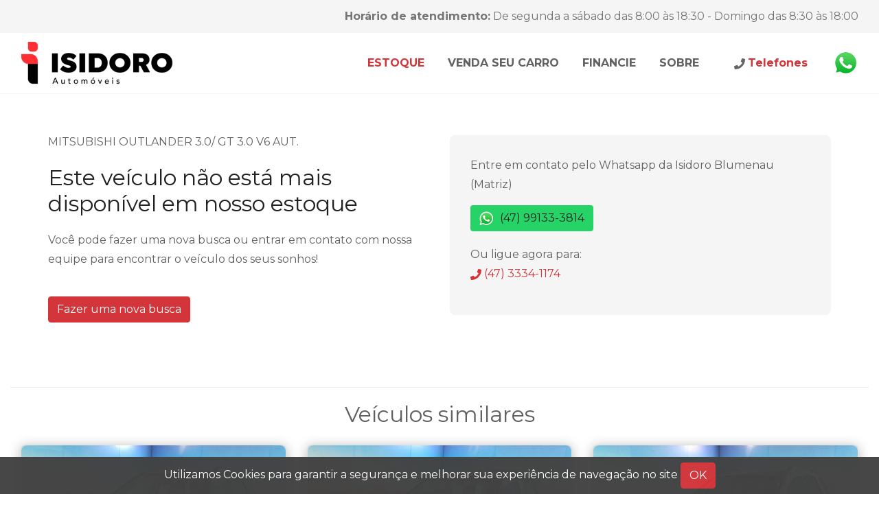

--- FILE ---
content_type: text/html; charset=UTF-8
request_url: https://isidoro.com.br/carros/mitsubishi/outlander-3-0-gt-3-0-v6-aut/2010/74937
body_size: 40050
content:
<!DOCTYPE html>
<html lang="pt-BR">

<head>
    <meta charset="utf-8">
    <meta name="viewport" content="width=device-width, initial-scale=1, shrink-to-fit=no">
    <title>Mitsubishi OUTLANDER 3.0/ GT 3.0 V6 Aut. Gasolina 4 portas, câmbio Automático em Blumenau - Isidoro Blumenau (Matriz)</title>
    <link rel="canonical" href="https://isidoro.com.br/carros/mitsubishi/outlander-3-0-gt-3-0-v6-aut/2010/74937">
    <meta name="description"
        content="Mitsubishi OUTLANDER 3.0/ GT 3.0 V6 Aut. Gasolina 4 Automático em Blumenau - Isidoro Blumenau (Matriz) - Entre e veja mais detalhes no site!" />
    <meta name="keywords" content="Mitsubishi, OUTLANDER 3.0/ GT 3.0 V6 Aut., 2010, Preto loja de carro, revenda, Isidoro Blumenau (Matriz), seminovos blumenau, Isidoro Blumenau (Matriz) blumenau, shopping auto blumenau, revendas blumenau, carro, comprar carros, blumenau carros usados, consultar veículo, carros seminovos, auto blumenau, carros venda blumenau, automóveis blumenau, veículos usados, venda usados, perícia, vistoria, garantida de 1 ano, autoconf, automóveis confiáveis, avaliação de veículos" />
    <meta property="og:url"
        content="https://isidoro.com.br/carros/mitsubishi/outlander-3-0-gt-3-0-v6-aut/2010/74937" />
    <meta property="og:locale"
        content="pt_BR" />
    <meta property="og:type" content="website" />
    <meta property="og:title" content="Mitsubishi OUTLANDER 3.0/ GT 3.0 V6 Aut. Gasolina 4 Automático 74937 em Blumenau - Isidoro Blumenau (Matriz)" />
    <meta property="og:description"
        content="Mitsubishi OUTLANDER 3.0/ GT 3.0 V6 Aut. Gasolina 4 Automático em Blumenau - Isidoro Blumenau (Matriz) - Entre e veja mais detalhes no site!" />
    <meta property="og:image"
        content="https://autoconf-production.s3.amazonaws.com/veiculos/fotos/e8f18659-af0c-4949-aba9-bc4ac35dbc05.jpeg" />
    <meta property="og:site_name"
        content="Isidoro Blumenau (Matriz)" />
    <meta name="twitter:url"
        content="https://isidoro.com.br/carros/mitsubishi/outlander-3-0-gt-3-0-v6-aut/2010/74937" />
    <meta name="twitter:card" content="summary_large_image" />
    <meta name="twitter:creator" content="Isidoro Blumenau (Matriz)" />
    <meta name="twitter:site" content="@autoconf_" />
    <meta name="twitter:title" content="Mitsubishi OUTLANDER 3.0/ GT 3.0 V6 Aut. Gasolina 4 Automático 74937 em Blumenau - Isidoro Blumenau (Matriz)" />
    <meta name="twitter:description"
        content="Mitsubishi OUTLANDER 3.0/ GT 3.0 V6 Aut. Gasolina 4 Automático em Blumenau - Isidoro Blumenau (Matriz) - Entre e veja mais detalhes no site!" />
    <meta name="twitter:image"
        content="https://autoconf-production.s3.amazonaws.com/veiculos/fotos/e8f18659-af0c-4949-aba9-bc4ac35dbc05.jpeg" />
    <meta name="twitter:domain"
        content="Isidoro Blumenau (Matriz)" />
    <meta name="theme-color" content="#1A1A1A">
    <link rel="stylesheet" type="text/css" href="https://static.autoconf.com.br/site-isidoro-automoveis/css/app.css?v1">
    <!--Descomentar icons/manifest quando replicar este template-->
    <link rel="icon" href="https://static.autoconf.com.br/site-isidoro-automoveis/images/icon-16x16.png" sizes="16x16">
    <link rel="icon" href="https://static.autoconf.com.br/site-isidoro-automoveis/images/icon-32x32.png" sizes="32x32">
    <link rel="icon" href="https://static.autoconf.com.br/site-isidoro-automoveis/images/icon-96x96.png" sizes="96x96">
    <link rel="icon" href="https://static.autoconf.com.br/site-isidoro-automoveis/images/icon-192x192.png" sizes="192x192">
    <link rel="manifest" href="https://static.autoconf.com.br/site-isidoro-automoveis/manifest.json">
    <link rel="apple-touch-icon" href="https://static.autoconf.com.br/site-isidoro-automoveis/images/apple-touch-icon-180x180.png" sizes="180x180">
    <link rel="apple-touch-icon" href="https://static.autoconf.com.br/site-isidoro-automoveis/images/apple-touch-icon-152x152.png" sizes="152x152">
    <link rel="apple-touch-icon" href="https://static.autoconf.com.br/site-isidoro-automoveis/images/apple-touch-icon-144x144.png" sizes="144x144">
    <link rel="apple-touch-icon" href="https://static.autoconf.com.br/site-isidoro-automoveis/images/apple-touch-icon-120x120.png" sizes="120x120">
    <link rel="apple-touch-icon" href="https://static.autoconf.com.br/site-isidoro-automoveis/images/apple-touch-icon-114x114.png" sizes="114x114">
    <link rel="apple-touch-icon" href="https://static.autoconf.com.br/site-isidoro-automoveis/images/apple-touch-icon-76x76.png" sizes="76x76">
    <link rel="apple-touch-icon" href="https://static.autoconf.com.br/site-isidoro-automoveis/images/apple-touch-icon-72x72.png" sizes="72x72">
    <link rel="apple-touch-icon" href="https://static.autoconf.com.br/site-isidoro-automoveis/images/apple-touch-icon-60x60.png" sizes="60x60">
    <link rel="apple-touch-icon" href="https://static.autoconf.com.br/site-isidoro-automoveis/images/apple-touch-icon-57x57.png" sizes="57x57">
    <link rel="preconnect" href="//connect.facebook.net">
    <link rel="preconnect" href="//platform.twitter.com">
    <link rel="preconnect" href="//apis.google.com">
    <link rel="preconnect" href="//www.googletagmanager.com">
    <link rel="preconnect" href="//www.google-analytics.com">
    <link rel="preconnect" href="//syndication.twitter.com">
    <link rel="preconnect" href="//staticxx.facebook.com">
    <link rel="preconnect" href="//www.google.co.uk">
    <link rel="preconnect" href="//www.google.com">
    <link rel="preconnect" href="//stats.g.doubleclick.net">
    <link rel="dns-prefetch" href="//connect.facebook.net">
    <link rel="dns-prefetch" href="//platform.twitter.com">
    <link rel="dns-prefetch" href="//apis.google.com">
    <link rel="dns-prefetch" href="//www.googletagmanager.com">
    <link rel="dns-prefetch" href="//www.google-analytics.com">
    <link rel="dns-prefetch" href="//syndication.twitter.com">
    <link rel="dns-prefetch" href="//staticxx.facebook.com">
    <link rel="dns-prefetch" href="//www.google.co.uk">
    <link rel="dns-prefetch" href="//www.google.com">
    <link rel="dns-prefetch" href="//stats.g.doubleclick.net">
    
        
    <script>
        !function(f,b,e,v,n,t,s)
        {if(f.fbq)return;n=f.fbq=function(){n.callMethod?
            n.callMethod.apply(n,arguments):n.queue.push(arguments)};
            if(!f._fbq)f._fbq=n;n.push=n;n.loaded=!0;n.version='2.0';
            n.queue=[];t=b.createElement(e);t.async=!0;
            t.src=v;s=b.getElementsByTagName(e)[0];
            s.parentNode.insertBefore(t,s)}(window, document,'script',
            'https://connect.facebook.net/en_US/fbevents.js');
        fbq('init', '2245070459141033');
        fbq('track', 'PageView');
    </script>
    <noscript><img height="1" width="1" style="display:none"
                   src="https://www.facebook.com/tr?id=2245070459141033&ev=PageView&noscript=1"
        /></noscript>
    <!-- End Meta Pixel Code -->
    <!-- Google Tag Manager -->
    <script>(function(w,d,s,l,i){w[l]=w[l]||[];w[l].push({'gtm.start':
    new Date().getTime(),event:'gtm.js'});var f=d.getElementsByTagName(s)[0],
    j=d.createElement(s),dl=l!='dataLayer'?'&l='+l:'';j.async=true;j.src=
    'https://www.googletagmanager.com/gtm.js?id='+i+dl;f.parentNode.insertBefore(j,f);
    })(window,document,'script','dataLayer','GTM-5GBGQKQ');</script>
    <!-- End Google Tag Manager -->
    <!-- Google Tag Manager -->
    <script>(function(w,d,s,l,i){w[l]=w[l]||[];w[l].push({'gtm.start':
    new Date().getTime(),event:'gtm.js'});var f=d.getElementsByTagName(s)[0],
    j=d.createElement(s),dl=l!='dataLayer'?'&l='+l:'';j.async=true;j.src=
    'https://www.googletagmanager.com/gtm.js?id='+i+dl;f.parentNode.insertBefore(j,f);
    })(window,document,'script','dataLayer','GTM-P9HZS4V');</script>
    <!-- End Google Tag Manager -->
    <meta name="google-site-verification" content="GVD2uHuIKFB5l1q7vY6VXGU4TdR5nMECUGQruespf08" />
    <!-- Facebook Pixel Code -->
    <script>
    !function(f,b,e,v,n,t,s)
    {if(f.fbq)return;n=f.fbq=function(){n.callMethod?
    n.callMethod.apply(n,arguments):n.queue.push(arguments)};
    if(!f._fbq)f._fbq=n;n.push=n;n.loaded=!0;n.version='2.0';
    n.queue=[];t=b.createElement(e);t.async=!0;
    t.src=v;s=b.getElementsByTagName(e)[0];
    s.parentNode.insertBefore(t,s)}(window, document,'script',
    'https://connect.facebook.net/en_US/fbevents.js');
    fbq('init', '3106021829510305');
    fbq('track', 'PageView');
    </script>
    <noscript><img height="1" width="1" style="display:none"
    src="https://www.facebook.com/tr?id=3106021829510305&ev=PageView&noscript=1"
    /></noscript>
    <!-- End Facebook Pixel Code -->
</head>

<body class="has-contact-bar" >
    <!-- Google Tag Manager (noscript) -->
    <noscript><iframe src="https://www.googletagmanager.com/ns.html?id=GTM-5GBGQKQ"
    height="0" width="0" style="display:none;visibility:hidden"></iframe></noscript>
    <!-- End Google Tag Manager (noscript) -->
    <!-- Google Tag Manager (noscript) -->
    <noscript><iframe src="https://www.googletagmanager.com/ns.html?id=GTM-P9HZS4V"
    height="0" width="0" style="display:none;visibility:hidden"></iframe></noscript>
    <!-- End Google Tag Manager (noscript) -->
    <div class="top-header">
    <div class="container-fluid">
        <strong class="d-none d-sm-inline-block">Horário de atendimento:</strong>
        <span>De segunda a sábado das 8:00 às 18:30 - Domingo das 8:30 às 18:00</span>
    </div>
</div>
<header>
    <div class="container-fluid">
        <nav class="navbar">
            <h1>
                <a class="text-hide logo" href="https://isidoro.com.br">Isidoro Blumenau (Matriz)</a>
            </h1>
            <ul class="menu">
                
                <li class="menu-item dropdown active">
                    <a href="#" data-toggle="dropdown" title="ver mais">Estoque</a>
                    <div class="dropdown-menu dropdown-menu-left bg-menu-dropdown">
                        <a class="dropdown-item " href="https://isidoro.com.br/estoque" title="Estoque">Todo Estoque</a>
                                                                                    <a class="dropdown-item " href="https://isidoro.com.br/estoque?filtroRevenda=isidoro-automoveis" title="Estoque">Isidoro Blumenau (Matriz)</a>
                                                                                                                <a class="dropdown-item " href="https://isidoro.com.br/estoque?filtroRevenda=isidoro-jaragua" title="Estoque">Isidoro Jaraguá</a>
                                                                        </div>
                </li>
                <li class="menu-item ">
                    <a href="https://isidoro.com.br/venda-seu-carro">Venda seu carro</a>
                </li>
                <li class="menu-item d-none d-lg-inline ">
                    <a href="https://isidoro.com.br/financie">Financie</a>
                </li>
                                                <li class="menu-item d-none d-lg-inline ">
                    <a href="https://isidoro.com.br/sobre">Sobre</a>
                </li>
                <li class="menu-item d-lg-none dropdown">
                    <a class="nav-link dropdown-toggle" data-toggle="dropdown" href="#" title="Mais">
                        <svg xmlns="http://www.w3.org/2000/svg" width="15.352" height="9.317" viewBox="0 0 15.352 9.317">
                            <path id="Path_280" data-name="Path 280" d="M7.278-2.339a.844.844,0,0,0,1.193,0L15.3-9.171a.844.844,0,0,0,0-1.193l-.8-.8a.844.844,0,0,0-1.192,0L7.875-5.748l-5.44-5.415a.844.844,0,0,0-1.192,0l-.8.8a.844.844,0,0,0,0,1.193Z" transform="translate(-0.199 11.408)" />
                        </svg>
                    </a>
                    <div class="dropdown-menu dropdown-menu-right bg-menu-dropdown">
                        <ul>
                            <li class="menu-item ">
                                <a href="https://isidoro.com.br/financie">Financie</a>
                            </li>
                                                                                    <li class="menu-item ">
                                <a href="https://isidoro.com.br/sobre">Sobre</a>
                            </li>
                        </ul>
                    </div>
                </li>
            </ul>
            
            
            <ul style="list-style-type:none;">
                <li class="nav-item dropdown">
                    <a class="nav-link dropdown-toggle" href="#" data-toggle="dropdown">
                        <svg xmlns="https://www.w3.org/2000/svg" width="16" height="16" viewBox="0 0 18 18">
                            <path id="phone-icon" data-name="Path 264" d="M17.346-14.885l-3.656-.844a.849.849,0,0,0-.967.489L11.036-11.3a.842.842,0,0,0,.243.984l2.13,1.744a13.029,13.029,0,0,1-6.23,6.23L5.435-4.475a.843.843,0,0,0-.984-.243L.513-3.03a.854.854,0,0,0-.492.97L.865,1.6a.843.843,0,0,0,.823.654A16.311,16.311,0,0,0,18-14.062.843.843,0,0,0,17.346-14.885Z" transform="translate(0 15.75)" fill="#666666" />
                        </svg>
                        <strong> Telefones </strong></a>
                    <div class="dropdown-menu dropdown-menu-right wpp-dropdown bg-menu">
                                                                                   <a href="tel:+5547991333814" class="tel-link  dropdown-item" target="_blank">
                                    <svg xmlns="https://www.w3.org/2000/svg" width="16" height="16" viewBox="0 0 18 18">
                                        <path id="phone-icon" data-name="Path 264" d="M17.346-14.885l-3.656-.844a.849.849,0,0,0-.967.489L11.036-11.3a.842.842,0,0,0,.243.984l2.13,1.744a13.029,13.029,0,0,1-6.23,6.23L5.435-4.475a.843.843,0,0,0-.984-.243L.513-3.03a.854.854,0,0,0-.492.97L.865,1.6a.843.843,0,0,0,.823.654A16.311,16.311,0,0,0,18-14.062.843.843,0,0,0,17.346-14.885Z" transform="translate(0 15.75)" fill="#666666" />
                                    </svg>
                                    <span class="cellphone small"> Isidoro Blumenau (Matriz) (47) 3334-1174 </span>
                                </a>
                                                                                                               <a href="tel:+5547991333814" class="tel-link  dropdown-item" target="_blank">
                                    <svg xmlns="https://www.w3.org/2000/svg" width="16" height="16" viewBox="0 0 18 18">
                                        <path id="phone-icon" data-name="Path 264" d="M17.346-14.885l-3.656-.844a.849.849,0,0,0-.967.489L11.036-11.3a.842.842,0,0,0,.243.984l2.13,1.744a13.029,13.029,0,0,1-6.23,6.23L5.435-4.475a.843.843,0,0,0-.984-.243L.513-3.03a.854.854,0,0,0-.492.97L.865,1.6a.843.843,0,0,0,.823.654A16.311,16.311,0,0,0,18-14.062.843.843,0,0,0,17.346-14.885Z" transform="translate(0 15.75)" fill="#666666" />
                                    </svg>
                                    <span class="cellphone small"> Isidoro Jaraguá (47) 3017-9705 </span>
                                </a>
                                                                        </div>
                </li>
            </ul>
            <ul style="list-style-type:none;">
                                <li class="nav-item dropdown ml-auto bg-menu">
                    <a class="nav-link dropdown-toggle whatsapp whatsapp-xs text-menu" href="#" data-toggle="dropdown" title="WhatsApp"></a>
                    <div class="dropdown-menu dropdown-menu-right bg-menu">
                                                                                <a href="javascript:void(0);" data-url="https://wa.me/5547991333814" class="dropdown-item modal-whatsapp"  data-modal-type="top">
                                <img src="https://static.autoconf.com.br/common/template-2/whatsapp.png" class="whats-link" alt="Whatsapp" width="20">
                                <span class="cellphone small"> Isidoro Blumenau (Matriz)
                            </a>
                                                                                                            <a href="javascript:void(0);" data-url="https://wa.me/5547991333814" class="dropdown-item modal-whatsapp"  data-modal-type="top">
                                <img src="https://static.autoconf.com.br/common/template-2/whatsapp.png" class="whats-link" alt="Whatsapp" width="20">
                                <span class="cellphone small"> Isidoro Jaraguá
                            </a>
                                                                        </div>
                </li>
                        </ul>
        </nav>
    </div>
</header>
    <div class="store-standard">
    <div class="container sold">
        <div class="row">
            <div class="col-md-6">
                <h4>Mitsubishi OUTLANDER 3.0/ GT 3.0 V6 Aut.</h4>
                <h2>Este veículo não está mais disponível em nosso estoque</h2>
                <p>Você pode fazer uma nova busca ou entrar em contato com nossa equipe para encontrar o veículo dos seus sonhos!</p>
                <a href="https://isidoro.com.br/estoque" class="btn btn-primary my-4">Fazer uma nova busca</a>
            </div>
            <div class="col-md-6">
                <div class="card-contact">
                    <p>Entre em contato pelo Whatsapp da Isidoro Blumenau (Matriz)</p>
                    <a href="https://wa.me/5547991333814" target="_blank" rel="noopener" class="btn btn-whatsapp">
                        <img src="https://static.autoconf.com.br/common/template-2/whatsapp.png"> (47) 99133-3814
                    </a>
                    <p>
                        Ou ligue agora para:
                        <a href="tel:+554733341174" target="_blank" rel="noopener" class="tel-link d-block">
                            <svg xmlns="https://www.w3.org/2000/svg" width="16" height="16" viewBox="0 0 18 18">
                                <path id="phone-icon" data-name="Path 264" d="M17.346-14.885l-3.656-.844a.849.849,0,0,0-.967.489L11.036-11.3a.842.842,0,0,0,.243.984l2.13,1.744a13.029,13.029,0,0,1-6.23,6.23L5.435-4.475a.843.843,0,0,0-.984-.243L.513-3.03a.854.854,0,0,0-.492.97L.865,1.6a.843.843,0,0,0,.823.654A16.311,16.311,0,0,0,18-14.062.843.843,0,0,0,17.346-14.885Z" transform="translate(0 15.75)" fill="#666666" />
                            </svg>
                            (47) 3334-1174
                        </a>
                    </p>
                </div>
            </div>
        </div>
    </div>
    <div class="container-fluid">
        <div class="row card-deck-standard card-deck-detail">
            <div class="col-12">
                <h2 class="text-center ">Veículos similares</h2>
            </div>
                                            <div class="col-md-6 col-lg-4 d-flex">
    <div class="card card-car">
        <a href="https://isidoro.com.br/carros/kia-motors/sportage-ex-2-0-16v-2-0-16v-flex-aut/2009/39508" alt="Kia Motors Sportage">
            <div class="card-header">
                                                <img
                    class="lazyload"
                    srcset="https://resized-images.autoconf.com.br/495x372/filters:format(jpg)/veiculos/fotos/833a5346-dc34-4c64-bce9-202df0cbad8a.jpeg 495w, https://resized-images.autoconf.com.br/610x458/filters:format(jpg)/veiculos/fotos/833a5346-dc34-4c64-bce9-202df0cbad8a.jpeg 1000w"
                    data-src="https://resized-images.autoconf.com.br/610x458/filters:format(jpg)/veiculos/fotos/833a5346-dc34-4c64-bce9-202df0cbad8a.jpeg"
                    src="https://resized-images.autoconf.com.br/610x458/filters:format(jpg)/veiculos/fotos/833a5346-dc34-4c64-bce9-202df0cbad8a.jpeg"
                    alt="Kia Motors Sportage EX 2.0 16V/ 2.0 16V Flex Aut."
                >
                                <div class="badges">
                                    </div>
            </div>
        </a>
            <div class="card-body">
                <div class="row car-description">
                    <div class="col-auto pl-3">
                        <img class="brand-img" src="https://static.autoconf.com.br/marcas/kia-motors.png" width="40px" class="d-block">
                    </div>
                    <div class="col mt-2 p-0">
                        <h3>Kia Motors <span>Sportage</span></h3>
                    </div>
                </div>
                <div class="row">
                    <div class="col">
                                                <p>EX 2.0 16V FLEX (AUT)</p>
                                            </div>
                </div>
                <div class="row car-detail-info">
                    <div class="col-auto">
                        <img src="https://static.autoconf.com.br/common/template-2/ano.svg" alt="Ano">
                        <span>2008/2009</span>
                                            </div>
                    <div class="col-auto">
                        <img src="https://static.autoconf.com.br/common/template-2/km.svg" alt="Km">
                        <span>197.097 km</span>
                    </div>
                </div>
            </div>
        <div class="card-footer">
            <div class="price row">
                <div class="col-12 col-xl">
                                        <p><strong><span><small>R$</small>47.900</span></strong></p>
                                    </div>
                <div class="col-xl-auto">
                    <a href="https://isidoro.com.br/carros/kia-motors/sportage-ex-2-0-16v-2-0-16v-flex-aut/2009/39508" alt="Kia Motors Sportage" class="btn btn-outline-primary">Ver mais</a>
                </div>
            </div>
        </div>
    </div>
</div>
                                                            <div class="col-md-6 col-lg-4 d-flex">
    <div class="card card-car">
        <a href="https://isidoro.com.br/carros/ford/ecosport-xls-2-0-2-0-flex-16v-5p-aut/2009/125521" alt="Ford EcoSport">
            <div class="card-header">
                                                <img
                    class="lazyload"
                    srcset="https://resized-images.autoconf.com.br/495x372/filters:format(jpg)/veiculos/fotos/871647c3-6448-47d3-83a6-9d34868f9a88.jpeg 495w, https://resized-images.autoconf.com.br/610x458/filters:format(jpg)/veiculos/fotos/871647c3-6448-47d3-83a6-9d34868f9a88.jpeg 1000w"
                    data-src="https://resized-images.autoconf.com.br/610x458/filters:format(jpg)/veiculos/fotos/871647c3-6448-47d3-83a6-9d34868f9a88.jpeg"
                    src="https://resized-images.autoconf.com.br/610x458/filters:format(jpg)/veiculos/fotos/871647c3-6448-47d3-83a6-9d34868f9a88.jpeg"
                    alt="Ford EcoSport XLS 2.0/2.0 Flex 16V 5p Aut."
                >
                                <div class="badges">
                                    </div>
            </div>
        </a>
            <div class="card-body">
                <div class="row car-description">
                    <div class="col-auto pl-3">
                        <img class="brand-img" src="https://static.autoconf.com.br/marcas/ford.png" width="40px" class="d-block">
                    </div>
                    <div class="col mt-2 p-0">
                        <h3>Ford <span>EcoSport</span></h3>
                    </div>
                </div>
                <div class="row">
                    <div class="col">
                                                <p>XLS 2.0 FLEX (AUT)</p>
                                            </div>
                </div>
                <div class="row car-detail-info">
                    <div class="col-auto">
                        <img src="https://static.autoconf.com.br/common/template-2/ano.svg" alt="Ano">
                        <span>2009/2009</span>
                                            </div>
                    <div class="col-auto">
                        <img src="https://static.autoconf.com.br/common/template-2/km.svg" alt="Km">
                        <span>167.690 km</span>
                    </div>
                </div>
            </div>
        <div class="card-footer">
            <div class="price row">
                <div class="col-12 col-xl">
                                        <p><strong><span><small>R$</small>45.900</span></strong></p>
                                    </div>
                <div class="col-xl-auto">
                    <a href="https://isidoro.com.br/carros/ford/ecosport-xls-2-0-2-0-flex-16v-5p-aut/2009/125521" alt="Ford EcoSport" class="btn btn-outline-primary">Ver mais</a>
                </div>
            </div>
        </div>
    </div>
</div>
                                                            <div class="col-md-6 col-lg-4 d-flex">
    <div class="card card-car">
        <a href="https://isidoro.com.br/carros/kia-motors/sportage-lx-2-0-16v-142cv-5p/2008/133223" alt="Kia Motors Sportage">
            <div class="card-header">
                                                <img
                    class="lazyload"
                    srcset="https://resized-images.autoconf.com.br/495x372/filters:format(jpg)/veiculos/fotos/cad911a6-c357-4a2c-ad1f-d569b6e4227e.jpeg 495w, https://resized-images.autoconf.com.br/610x458/filters:format(jpg)/veiculos/fotos/cad911a6-c357-4a2c-ad1f-d569b6e4227e.jpeg 1000w"
                    data-src="https://resized-images.autoconf.com.br/610x458/filters:format(jpg)/veiculos/fotos/cad911a6-c357-4a2c-ad1f-d569b6e4227e.jpeg"
                    src="https://resized-images.autoconf.com.br/610x458/filters:format(jpg)/veiculos/fotos/cad911a6-c357-4a2c-ad1f-d569b6e4227e.jpeg"
                    alt="Kia Motors Sportage LX 2.0 16V 142cv 5p"
                >
                                <div class="badges">
                                    </div>
            </div>
        </a>
            <div class="card-body">
                <div class="row car-description">
                    <div class="col-auto pl-3">
                        <img class="brand-img" src="https://static.autoconf.com.br/marcas/kia-motors.png" width="40px" class="d-block">
                    </div>
                    <div class="col mt-2 p-0">
                        <h3>Kia Motors <span>Sportage</span></h3>
                    </div>
                </div>
                <div class="row">
                    <div class="col">
                                                <p>LX 2.0 FLEX</p>
                                            </div>
                </div>
                <div class="row car-detail-info">
                    <div class="col-auto">
                        <img src="https://static.autoconf.com.br/common/template-2/ano.svg" alt="Ano">
                        <span>2008/2008</span>
                                            </div>
                    <div class="col-auto">
                        <img src="https://static.autoconf.com.br/common/template-2/km.svg" alt="Km">
                        <span>214.024 km</span>
                    </div>
                </div>
            </div>
        <div class="card-footer">
            <div class="price row">
                <div class="col-12 col-xl">
                                        <p><strong><span><small>R$</small>44.900</span></strong></p>
                                    </div>
                <div class="col-xl-auto">
                    <a href="https://isidoro.com.br/carros/kia-motors/sportage-lx-2-0-16v-142cv-5p/2008/133223" alt="Kia Motors Sportage" class="btn btn-outline-primary">Ver mais</a>
                </div>
            </div>
        </div>
    </div>
</div>
                                                                </div>
        <div class="container-fluid">
    <div class="row sociais justify-content-center">
        <div class="col-12"><h3 class="text-center">Nossas redes sociais</h3></div>
                                    <div class="col-md-4 col-lg-3 my-3 text-center">
                    <h6>Isidoro Blumenau (Matriz)</h6>
                                            <a href="https://www.instagram.com/isidoroautomoveis/" title="Confira nosso instagram" class="instagram" target="_blank">
                            <img src="https://static.autoconf.com.br/common/template-2/instagram-colorful.svg" alt="Instagram">
                        </a>
                                                                <a href="https://www.facebook.com/isidoroautomoveis" title="Confira nosso facebook" class="facebook" target="_blank">
                            <img src="https://static.autoconf.com.br/common/template-2/facebook.svg" alt="Facebook">
                        </a>
                                                                <a href="https://www.youtube.com/channel/UCUePTiX5T717RYpjiAZAmmA" title="Confira nosso canal no YouTube" class="youtube" target="_blank">
                            <img src="https://static.autoconf.com.br/common/template-2/youtube.svg" alt="YouTube">
                        </a>
                                    </div>
                                                <div class="col-md-4 col-lg-3 my-3 text-center">
                    <h6>Isidoro Jaraguá</h6>
                                            <a href="https://www.instagram.com/isidorojaraguadosul" title="Confira nosso instagram" class="instagram" target="_blank">
                            <img src="https://static.autoconf.com.br/common/template-2/instagram-colorful.svg" alt="Instagram">
                        </a>
                                                                <a href="https://www.facebook.com/IsidoroAutomoveisjaraguadosul" title="Confira nosso facebook" class="facebook" target="_blank">
                            <img src="https://static.autoconf.com.br/common/template-2/facebook.svg" alt="Facebook">
                        </a>
                                                        </div>
                        </div>
</div>

    </div>
</div>
    <footer>
    <div class="container-fluid">
        <div class="row align-items-center">
                        <!-- validação quando for multirevenda Showroom  -->
            <div class="col-12 map-container">
                <iframe data-src="https://www.google.com/maps/d/embed?mid=1QH3Ee3RZovEivCKZjfhV85OH7eUBLnI&amp;ehbc=2E312F" style="border:0"  class="mapa lazyload" scrolling="no" allowfullscreen></iframe>
            </div>
            <div class="row justify-content-center mx-2 mt-3">
                                                        <div class="col-xxxl-2 col-xxl-4 col-xl-3 col-md-6 small text-break my-1">
                            <h3 class="fs-6 mb-1">Isidoro Blumenau (Matriz)</h3>
                            <a href="https://www.google.com/maps?q=isidoro+blumenau+(matriz)+rodovia+br-470+3577+badenfurt+blumenau+santa+catarina+89070200" target="_blank" rel="noopener">
                                <svg xmlns="http://www.w3.org/2000/svg"  viewBox="0 0 15 20" class="local">
                                    <path id="local" data-name="Path 268" d="M6.729,2.1a.938.938,0,0,0,1.542,0C13.946-6.132,15-6.976,15-10a7.5,7.5,0,0,0-7.5-7.5A7.5,7.5,0,0,0,0-10C0-6.976,1.054-6.132,6.729,2.1ZM7.5-6.875A3.125,3.125,0,0,1,4.375-10,3.125,3.125,0,0,1,7.5-13.125,3.125,3.125,0,0,1,10.625-10,3.125,3.125,0,0,1,7.5-6.875Z" transform="translate(0 17.5)" />
                                </svg>
                                Rodovia BR-470, 3577 - Badenfurt - Blumenau/SC - CEP 89070200
                            </a>
                            <a href="tel:+554733341174" target="_blank" rel="noopener">
                                <svg xmlns="http://www.w3.org/2000/svg" viewBox="0 0 18 18" class="phone">
                                    <path id="phone" data-name="Path 264" d="M17.346-14.885l-3.656-.844a.849.849,0,0,0-.967.489L11.036-11.3a.842.842,0,0,0,.243.984l2.13,1.744a13.029,13.029,0,0,1-6.23,6.23L5.435-4.475a.843.843,0,0,0-.984-.243L.513-3.03a.854.854,0,0,0-.492.97L.865,1.6a.843.843,0,0,0,.823.654A16.311,16.311,0,0,0,18-14.062.843.843,0,0,0,17.346-14.885Z" transform="translate(0 15.75)" />
                                </svg>
                                (47) 3334-1174
                            </a>
                            <a href="https://wa.me/5547991333814" target="_blank" rel="noopener">
                                <img src="https://static.autoconf.com.br/site-isidoro-automoveis/images/whats.svg" class="whats-link" alt="Whatsapp">
                                (47) 99133-3814
                            </a>
                            <a href="mailto:blumenau@isidoro.com.br">
                                <svg xmlns="http://www.w3.org/2000/svg" viewBox="0 0 20 15" class="mail">
                                    <path id="mail" data-name="Path 270" d="M19.621-10.047c-.875.68-2.031,1.547-6.016,4.441-.793.578-2.211,1.871-3.605,1.859C8.613-3.738,7.223-5,6.4-5.605,2.414-8.5,1.254-9.363.379-10.043A.234.234,0,0,0,0-9.859v7.984A1.875,1.875,0,0,0,1.875,0h16.25A1.875,1.875,0,0,0,20-1.875V-9.863A.235.235,0,0,0,19.621-10.047ZM10-5c.906.016,2.211-1.141,2.867-1.617,5.184-3.762,5.578-4.09,6.773-5.027A.935.935,0,0,0,20-12.383v-.742A1.875,1.875,0,0,0,18.125-15H1.875A1.875,1.875,0,0,0,0-13.125v.742a.941.941,0,0,0,.359.738c1.2.934,1.59,1.266,6.773,5.027C7.789-6.141,9.094-4.984,10-5Z" transform="translate(0 15)" />
                                </svg>
                                blumenau@isidoro.com.br
                            </a>
                            <p><b>Horário de atendimento:</b> <span>De segunda a sábado das 8:00 às 18:30 - Domingo das 8:30 às 18:00</span>  </p>
                        </div>
                                                                        <div class="col-xxxl-2 col-xxl-4 col-xl-3 col-md-6 small text-break my-1">
                            <h3 class="fs-6 mb-1">Isidoro Jaraguá</h3>
                            <a href="https://www.google.com/maps?q=isidoro+jaragua+rua+25+de+julho+475+vila+nova+jaragua+do+sul+santa+catarina+89259000" target="_blank" rel="noopener">
                                <svg xmlns="http://www.w3.org/2000/svg"  viewBox="0 0 15 20" class="local">
                                    <path id="local" data-name="Path 268" d="M6.729,2.1a.938.938,0,0,0,1.542,0C13.946-6.132,15-6.976,15-10a7.5,7.5,0,0,0-7.5-7.5A7.5,7.5,0,0,0,0-10C0-6.976,1.054-6.132,6.729,2.1ZM7.5-6.875A3.125,3.125,0,0,1,4.375-10,3.125,3.125,0,0,1,7.5-13.125,3.125,3.125,0,0,1,10.625-10,3.125,3.125,0,0,1,7.5-6.875Z" transform="translate(0 17.5)" />
                                </svg>
                                Rua 25 de Julho, 475 - Vila Nova - Jaraguá do Sul/SC - CEP 89259000
                            </a>
                            <a href="tel:+554730179705" target="_blank" rel="noopener">
                                <svg xmlns="http://www.w3.org/2000/svg" viewBox="0 0 18 18" class="phone">
                                    <path id="phone" data-name="Path 264" d="M17.346-14.885l-3.656-.844a.849.849,0,0,0-.967.489L11.036-11.3a.842.842,0,0,0,.243.984l2.13,1.744a13.029,13.029,0,0,1-6.23,6.23L5.435-4.475a.843.843,0,0,0-.984-.243L.513-3.03a.854.854,0,0,0-.492.97L.865,1.6a.843.843,0,0,0,.823.654A16.311,16.311,0,0,0,18-14.062.843.843,0,0,0,17.346-14.885Z" transform="translate(0 15.75)" />
                                </svg>
                                (47) 3017-9705
                            </a>
                            <a href="https://wa.me/5547991693667" target="_blank" rel="noopener">
                                <img src="https://static.autoconf.com.br/site-isidoro-automoveis/images/whats.svg" class="whats-link" alt="Whatsapp">
                                (47) 99169-3667
                            </a>
                            <a href="mailto:jaragua@isidoro.com.br">
                                <svg xmlns="http://www.w3.org/2000/svg" viewBox="0 0 20 15" class="mail">
                                    <path id="mail" data-name="Path 270" d="M19.621-10.047c-.875.68-2.031,1.547-6.016,4.441-.793.578-2.211,1.871-3.605,1.859C8.613-3.738,7.223-5,6.4-5.605,2.414-8.5,1.254-9.363.379-10.043A.234.234,0,0,0,0-9.859v7.984A1.875,1.875,0,0,0,1.875,0h16.25A1.875,1.875,0,0,0,20-1.875V-9.863A.235.235,0,0,0,19.621-10.047ZM10-5c.906.016,2.211-1.141,2.867-1.617,5.184-3.762,5.578-4.09,6.773-5.027A.935.935,0,0,0,20-12.383v-.742A1.875,1.875,0,0,0,18.125-15H1.875A1.875,1.875,0,0,0,0-13.125v.742a.941.941,0,0,0,.359.738c1.2.934,1.59,1.266,6.773,5.027C7.789-6.141,9.094-4.984,10-5Z" transform="translate(0 15)" />
                                </svg>
                                jaragua@isidoro.com.br
                            </a>
                            <p><b>Horário de atendimento:</b> <span>De segunda a sábado das 8:00 às 18:30 - Domingo das 8:30 às 18:00</span>  </p>
                        </div>
                                            </div>
                    </div>
    </div>
</footer>
<div class="container-fluid">
    <div class="row bottom-row">
        <div class="col-lg-4 col-md-6 col-12 copyright">
            <small>&copy; 2026 Autoconf. Todos os direitos reservados.</small>
        </div>
        <div class="col-lg-4 col-md-3 col-6 bottom-links">
            <a href="https://isidoro.com.br/termos">Termos</a>
            <a href="https://isidoro.com.br/privacidade">Privacidade</a>
        </div>
        <div  class="col-lg-4 col-md-3 col-6 autoconf">
            <a href="https://www.autoconf.com.br/" target="_blank" title="Conheça o Autoconf">
                <img src="https://static.autoconf.com.br/common/template-2/autoconf.png" alt="Autoconf">
            </a>
        </div>
    </div>
</div>
        <script src="https://static.autoconf.com.br/site-isidoro-automoveis/js/app.js"></script>

        <!-- Notificações -->
    <script>
        		    </script>
    <script>
                    </script>
    <div class="modal" tabindex="-1" aria-labelledby="modal-whatsapp" aria-hidden="true" id="modal-whatsapp">
    <div id="modal-whatsapp-dialog" >
        <div class="modal-content">
            <div class="modal-header">
                <h6 class="modal-title">Preencha os campos abaixo, para iniciar com atendimento personalizado.</h6>
                <button type="button" class="close" data-dismiss="modal" aria-label="Close">
                    <span aria-hidden="true">&times;</span>
                </button>
            </div>
            <form class="form-pages" id="whatsappForm" action="https://isidoro.com.br/whatsapp/store" method="POST" novalidate>
                <input type="hidden" name="_method" value="POST">                <input type="hidden" id="redirect-url" name="redirect_url" value="">
                <input type="hidden" id="modal-type" name="modal_type" value="">
                <input type="hidden" name="_token" value="KKKuKiD8pZg9MrW8qYhmKXCGgAq6oEM9lDwaM8O6">                <div class="modal-body">
                    <div class="form-group my-3">
                        <input type="text" class="form-control " id="contact-name" placeholder="Seu nome" name="nome" value="">
                                            </div>
                    <div class="input-group mb-3">
                        <span class="input-group-text " id="whats_label">+55</span>
                        <input type="text" id="contact-mobile" class="form-control phone-mask" placeholder="Seu WhatsApp" name="celular" value="" autocomplete="off">
                                            </div>
                </div>
                <div class="modal-footer">
                    <button type="submit" class="btn btn-success w-100">Iniciar conversa</button>
                </div>
            </form>
        </div>
    </div>
</div>
    <script>
        $(function(){
        $('.modal-whatsapp').on('click', function(){
            var type = $(this).data('modal-type');
            $('#redirect-url').val($(this).data('url'));
                        $('#modal-type').val($(this).data('modal-type'));
            $('#modal-whatsapp-dialog').removeClass().addClass('modal-dialog');
            $('#modal-whatsapp-dialog').addClass('modal-dialog-'+type);
                        $('#modal-whatsapp').modal('show');
        });
    })
    </script>
</body>

</html>


--- FILE ---
content_type: image/svg+xml
request_url: https://static.autoconf.com.br/common/template-2/facebook.svg
body_size: 312
content:
<!-- Generated by IcoMoon.io -->
<svg version="1.1" xmlns="http://www.w3.org/2000/svg" width="32" height="32"  fill="#3b5998" font-size="50"  viewBox="0 0 32 32">
<title>facebook</title>
<path d="M31.5 16c0 7.736-5.668 14.149-13.078 15.313v-10.832h3.611l0.688-4.481h-4.299v-2.909c0-1.226 0.601-2.421 2.526-2.421h1.955v-3.813s-1.774-0.303-3.47-0.303c-3.542 0-5.854 2.146-5.854 6.030v3.415h-3.938v4.481h3.938v10.832c-7.41-1.164-13.078-7.576-13.078-15.313 0-8.563 6.938-15.5 15.5-15.5s15.5 6.938 15.5 15.5z"></path>
</svg>


--- FILE ---
content_type: image/svg+xml
request_url: https://static.autoconf.com.br/common/template-2/km.svg
body_size: 319
content:
<svg xmlns="http://www.w3.org/2000/svg" width="24.75" height="19.25" viewBox="0 0 24.75 19.25">
  <path id="Path_267" data-name="Path 267" d="M5.156-5.5A1.031,1.031,0,0,0,4.125-6.531,1.031,1.031,0,0,0,3.094-5.5,1.031,1.031,0,0,0,4.125-4.469,1.031,1.031,0,0,0,5.156-5.5Zm7.219-7.219a1.031,1.031,0,0,0,1.031-1.031,1.031,1.031,0,0,0-1.031-1.031,1.031,1.031,0,0,0-1.031,1.031A1.031,1.031,0,0,0,12.375-12.719Zm-5.844.344A1.031,1.031,0,0,0,5.5-11.344a1.031,1.031,0,0,0,1.031,1.031,1.031,1.031,0,0,0,1.031-1.031A1.031,1.031,0,0,0,6.531-12.375Zm12.12.5a.688.688,0,0,0-.967.1L13.512-6.622a2.723,2.723,0,0,0-1.137-.253,2.75,2.75,0,0,0-2.75,2.75,2.75,2.75,0,0,0,2.75,2.75,2.75,2.75,0,0,0,2.75-2.75,2.728,2.728,0,0,0-.546-1.63l4.174-5.156A.687.687,0,0,0,18.651-11.878Zm-4.9,7.753A1.375,1.375,0,0,1,12.375-2.75,1.375,1.375,0,0,1,11-4.125,1.375,1.375,0,0,1,12.375-5.5,1.375,1.375,0,0,1,13.75-4.125Zm6.875-2.406A1.031,1.031,0,0,0,19.594-5.5a1.031,1.031,0,0,0,1.031,1.031A1.031,1.031,0,0,0,21.656-5.5,1.031,1.031,0,0,0,20.625-6.531ZM24.75-5.5A12.375,12.375,0,0,0,12.375-17.875,12.375,12.375,0,0,0,0-5.5,12.311,12.311,0,0,0,1.678.722a1.36,1.36,0,0,0,1.179.653H21.893A1.36,1.36,0,0,0,23.072.722,12.311,12.311,0,0,0,24.75-5.5Zm-1.375,0A10.878,10.878,0,0,1,21.893,0L2.866.029A10.986,10.986,0,0,1,1.375-5.5a11.012,11.012,0,0,1,11-11A11.012,11.012,0,0,1,23.375-5.5Z" transform="translate(0 17.875)" fill="#bababa"/>
</svg>
